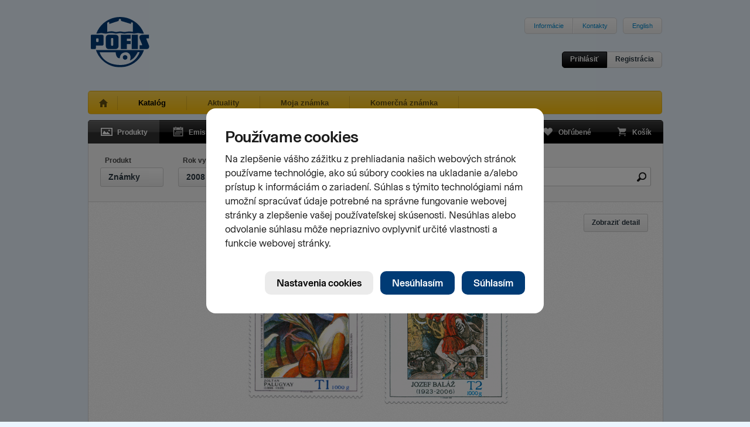

--- FILE ---
content_type: text/html; charset=utf-8
request_url: https://www.pofis.sk/katalog/produkty?filter%5Bface_value%5D=&filter%5Bpage%5D=1&filter%5Bsearch%5D=&filter%5Btab%5D=&filter%5Btag%5D=art&filter%5Btype%5D=stamp&filter%5Byear%5D=2008&view%5Bdetail%5D=&view%5Bpage%5D=1&view%5Bper_page%5D=30
body_size: 5230
content:

<!DOCTYPE html>
<html>
  <head>
    
      <!--[if lt IE 7]>
      <script type="text/javascript">
        document.location = '/oldie';
      </script>
      <meta http-equiv="refresh" content="0;url=/oldie" />
      <![endif]-->
    
    <title>POFIS - Katalóg - Produkty</title>
    <meta http-equiv="content-type" content="text/html; charset=utf-8" />
<meta name="author" content="Slovesnká pošta, a.s." />
<meta name="viewport" content="width=1024" />
<meta name="description" content="POFIS - Poštová filatelistická služba" />
<meta content='<acronym title="Internet Explorer">IE</acronym>=EmulateIE7' http-equiv="X-UA-Compatible" />
<meta name="keywords" content="pofis" />
    <link type="image/x-icon" rel="shortcut icon" href="/favicon.ico" />
    <link href="https://www.pofis.sk/assets/common.css?1684978200" media="screen" rel="stylesheet" type="text/css" />
    <!--[if lt IE 9]>
    <link href="https://www.pofis.sk/assets/ie.css?1557803090" media="screen" rel="stylesheet" type="text/css" />
    <![endif]-->
    <link href="https://www.pofis.sk/assets/catalog.css?1557803090" media="screen" rel="stylesheet" type="text/css" />
    
  </head>
  <body>
    <div class="site-wrapper">
      <div class="site-header">
  <a href="/" title="POFIS - Poštová filatelistická služba">
  <img alt="POFIS - Poštová filatelistická služba" src="https://www.pofis.sk/images/pofis-logo.svg?1522358340" />
  </a>
  <div class="site-nav-top">
    <ul>
      <li><a href="/informacie">Informácie</a></li>
      <!-- <li><a href="/mapa-stranky">Mapa stránky</a></li> -->
      <li><a href="/informacie/kontakty">Kontakty</a></li>
    </ul>
    <ul>
      <li>
        
        <a href="/en">English</a>
        
      </li>
    </ul>
  </div>
  <div class="login-area">
    <div class="login-actions">
            <a href="/profil/prihlasenie" class="btn s black" data-modal="open" title="Prihlásiť">Prihlásiť</a>      <a href="/profil/registracia" class="btn s" data-modal="open" title="Registrácia">Registrácia</a>
          </div>
  </div>
</div>

      <div class="site-nav-main sel">
  <ul>
    <li class="home ">
      <a href="/" title="Úvod"> </a>
    </li>
    <li class="sel">
      <a href="/katalog/produkty" title="Katalóg">Katalóg</a>
    </li>
    <li class="">
      <a href="/blog" title="Aktuality">Aktuality</a>
    </li>
        <li class="">
      <a href="/moja-znamka" title="Moja známka">Moja známka</a>
    </li>
    
    <li class="">
      <a href="/informacie/komercna-znamka" title="Komerčná známka">Komerčná známka</a>
    </li>
    
  </ul>
</div>

      
<div class="black-navigation">
  <ul class="navi-left">
    <li>
      <a href="/katalog/produkty" class="products sel" title="Produkty">
      <span></span>Produkty
      </a>
    </li>
    <li>
      <a href="/katalog/emisny-plan" class="emission " title="Emisný plán">
      <span></span>Emisný plán
      </a>
    </li>
    <li>
      <a href="/katalog/autori" class="authors " title="Autori">
      <span></span>Autori
      </a>
    </li>
  </ul>
  <ul class="navi-right">
    <li>
      <a href="/katalog/oblubene" class="favourites " title="Obľúbené">
      <span></span>Obľúbené
      <var></var>
      </a>
    </li>
    <li>
      <a href="/katalog/kosik" class="cart  " title="Košík">
      <span></span>Košík
      <var></var>
      </a>
    </li>
  </ul>
</div>

<div class="app-area no-top texture1">
  <div class="filter-area" data-src="/katalog/produkty">
  <div class="filter-tab" data-filter="type">
    <label>Produkt</label>
    <a href="/katalog/produkty?filter%5Bface_value%5D=&amp;filter%5Bsearch%5D=&amp;filter%5Btab%5D=type&amp;filter%5Btag%5D=art&amp;filter%5Btype%5D=stamp&amp;filter%5Byear%5D=2008&amp;view%5Bdetail%5D=&amp;view%5Bpage%5D=1&amp;view%5Bper_page%5D=30" class="btn" data-value="stamp" title="Známky">Známky</a>
  </div>

  <div class="filter-tab" data-filter="year">
    <label>Rok vydania</label>
    <a href="/katalog/produkty?filter%5Bface_value%5D=&amp;filter%5Bsearch%5D=&amp;filter%5Btab%5D=year&amp;filter%5Btag%5D=art&amp;filter%5Btype%5D=stamp&amp;filter%5Byear%5D=2008&amp;view%5Bdetail%5D=&amp;view%5Bpage%5D=1&amp;view%5Bper_page%5D=30" class="btn" data-value="2008" title="2008">2008</a>
  </div>

  <div class="filter-tab" data-filter="tag">
    <label>Kľúčové slová</label>
    <a href="/katalog/produkty?filter%5Bface_value%5D=&amp;filter%5Bsearch%5D=&amp;filter%5Btab%5D=tag&amp;filter%5Btag%5D=art&amp;filter%5Btype%5D=stamp&amp;filter%5Byear%5D=2008&amp;view%5Bdetail%5D=&amp;view%5Bpage%5D=1&amp;view%5Bper_page%5D=30" class="btn" data-value="art" title="Umenie">Umenie</a>
  </div>

  <div class="filter-tab face-value" data-filter="face_value">
    <label>Nominálna hodnota</label>
    <input name="face_value" type="text" value="" />
    <a class="reset" href="#"></a>
  </div>

  <div class="filter-tab search hide" data-filter="search">
    <input name="search" type="text" value="" />
    <a class="reset" href="#"></a>
  </div>

  <div class="filter-tab-items products hide">
    <ul>
        <li>
      <a href="/katalog/produkty?filter%5Bface_value%5D=&amp;filter%5Bsearch%5D=&amp;filter%5Btab%5D=&amp;filter%5Btag%5D=art&amp;filter%5Btype%5D=&amp;filter%5Byear%5D=2008&amp;view%5Bdetail%5D=&amp;view%5Bpage%5D=1&amp;view%5Bper_page%5D=30" class=" " data-value="">Všetky produkty</a>
    </li>
        <li>
      <a href="/katalog/produkty?filter%5Bface_value%5D=&amp;filter%5Bsearch%5D=&amp;filter%5Btab%5D=&amp;filter%5Btag%5D=art&amp;filter%5Btype%5D=stamp&amp;filter%5Byear%5D=2008&amp;view%5Bdetail%5D=&amp;view%5Bpage%5D=1&amp;view%5Bper_page%5D=30" class=" sel" data-value="stamp">Známky</a>
    </li>
        <li>
      <a href="#" class="disabled " data-value="sheet">Hárčeky</a>
    </li>
        <li>
      <a href="/katalog/produkty?filter%5Bface_value%5D=&amp;filter%5Bsearch%5D=&amp;filter%5Btab%5D=&amp;filter%5Btag%5D=art&amp;filter%5Btype%5D=fdc&amp;filter%5Byear%5D=2008&amp;view%5Bdetail%5D=&amp;view%5Bpage%5D=1&amp;view%5Bper_page%5D=30" class=" " data-value="fdc">FDC</a>
    </li>
        <li>
      <a href="/katalog/produkty?filter%5Bface_value%5D=&amp;filter%5Bsearch%5D=&amp;filter%5Btab%5D=&amp;filter%5Btag%5D=art&amp;filter%5Btype%5D=rubberstamped_stamp&amp;filter%5Byear%5D=2008&amp;view%5Bdetail%5D=&amp;view%5Bpage%5D=1&amp;view%5Bper_page%5D=30" class=" " data-value="rubberstamped_stamp">Pečiatkované známky</a>
    </li>
        <li>
      <a href="#" class="disabled " data-value="rubberstamped_sheet">Pečiatkované hárčeky</a>
    </li>
        <li>
      <a href="#" class="disabled " data-value="stamps_booklet">Známkové zošítky</a>
    </li>
        <li>
      <a href="#" class="disabled " data-value="collection_sheet">Nálepné listy</a>
    </li>
      </ul>
    <ul>
        <li>
      <a href="#" class="disabled " data-value="commemorative_sheet">Pamätné listy</a>
    </li>
        <li>
      <a href="#" class="disabled " data-value="carte_maxima">Cartes maximum</a>
    </li>
        <li>
      <a href="#" class="disabled " data-value="black_proof">Príležitostné tlače</a>
    </li>
        <li>
      <a href="#" class="disabled " data-value="join_stamps_issue">Spoločné vydania známok</a>
    </li>
        <li>
      <a href="#" class="disabled " data-value="cover_st_blank">Celinové obálky - čisté</a>
    </li>
        <li>
      <a href="#" class="disabled " data-value="cover_st_imprint">Celinové obálky - s prítlačou</a>
    </li>
        <li>
      <a href="#" class="disabled " data-value="cover_st_prepaid">Celinové obálky - personalizované</a>
    </li>
        <li>
      <a href="#" class="disabled " data-value="cover_overprint">Necelinové obálky - s prítlačou</a>
    </li>
      </ul>
    <ul>
        <li>
      <a href="#" class="disabled " data-value="pictorial_card">Celinové pohľadnice</a>
    </li>
        <li>
      <a href="#" class="disabled " data-value="postcard_blank">Poštové lístky - čisté</a>
    </li>
        <li>
      <a href="#" class="disabled " data-value="postcard_imprint">Poštové lístky - s prítlačou</a>
    </li>
        <li>
      <a href="#" class="disabled " data-value="postcart_picture">Obrazové poštové lístky</a>
    </li>
        <li>
      <a href="#" class="disabled " data-value="aerogram">Aerogramy</a>
    </li>
        <li>
      <a href="#" class="disabled " data-value="pigeongram">Pigeongramy</a>
    </li>
        <li>
      <a href="#" class="disabled " data-value="postmark">Pečiatky</a>
    </li>
        <li>
      <a href="#" class="disabled " data-value="office_cover">Služobné obálky</a>
    </li>
      </ul>
    <ul>
        <li>
      <a href="#" class="disabled " data-value="special_offer">Zvláštna ponuka</a>
    </li>
        <li>
      <a href="#" class="disabled " data-value="annual_set">Ročníky</a>
    </li>
        <li>
      <a href="#" class="disabled " data-value="personalized_stamp">Známky s personalizovaným kupónom</a>
    </li>
        <li>
      <a href="#" class="disabled " data-value="commercial_stamp">Komerčné známky</a>
    </li>
        <li>
      <a href="#" class="disabled " data-value="ancillary_goods">Doplnkový tovar</a>
    </li>
      </ul>
  </div>

  <div class="filter-tab-items yearrange hide">
  <a href="/katalog/produkty?filter%5Bface_value%5D=&amp;filter%5Bsearch%5D=&amp;filter%5Btab%5D=&amp;filter%5Btag%5D=art&amp;filter%5Btype%5D=stamp&amp;filter%5Byear%5D=1993-2026&amp;view%5Bdetail%5D=&amp;view%5Bpage%5D=1&amp;view%5Bper_page%5D=30" class="btn reset" data-value="1993-2026" title="Všetky roky">Všetky roky</a>
  <ul>
        <li>
      <a href="/katalog/produkty?filter%5Bface_value%5D=&amp;filter%5Bpage%5D=1&amp;filter%5Bsearch%5D=&amp;filter%5Btab%5D=&amp;filter%5Btag%5D=art&amp;filter%5Btype%5D=stamp&amp;filter%5Byear%5D=2026&amp;view%5Bdetail%5D=&amp;view%5Bpage%5D=1&amp;view%5Bper_page%5D=30" class="disabled " data-value="2026">2026</a>
    </li>
        <li>
      <a href="/katalog/produkty?filter%5Bface_value%5D=&amp;filter%5Bpage%5D=1&amp;filter%5Bsearch%5D=&amp;filter%5Btab%5D=&amp;filter%5Btag%5D=art&amp;filter%5Btype%5D=stamp&amp;filter%5Byear%5D=2025&amp;view%5Bdetail%5D=&amp;view%5Bpage%5D=1&amp;view%5Bper_page%5D=30" class="disabled " data-value="2025">2025</a>
    </li>
        <li>
      <a href="/katalog/produkty?filter%5Bface_value%5D=&amp;filter%5Bpage%5D=1&amp;filter%5Bsearch%5D=&amp;filter%5Btab%5D=&amp;filter%5Btag%5D=art&amp;filter%5Btype%5D=stamp&amp;filter%5Byear%5D=2024&amp;view%5Bdetail%5D=&amp;view%5Bpage%5D=1&amp;view%5Bper_page%5D=30" class=" " data-value="2024">2024</a>
    </li>
        <li>
      <a href="/katalog/produkty?filter%5Bface_value%5D=&amp;filter%5Bpage%5D=1&amp;filter%5Bsearch%5D=&amp;filter%5Btab%5D=&amp;filter%5Btag%5D=art&amp;filter%5Btype%5D=stamp&amp;filter%5Byear%5D=2023&amp;view%5Bdetail%5D=&amp;view%5Bpage%5D=1&amp;view%5Bper_page%5D=30" class=" " data-value="2023">2023</a>
    </li>
        <li>
      <a href="/katalog/produkty?filter%5Bface_value%5D=&amp;filter%5Bpage%5D=1&amp;filter%5Bsearch%5D=&amp;filter%5Btab%5D=&amp;filter%5Btag%5D=art&amp;filter%5Btype%5D=stamp&amp;filter%5Byear%5D=2022&amp;view%5Bdetail%5D=&amp;view%5Bpage%5D=1&amp;view%5Bper_page%5D=30" class=" " data-value="2022">2022</a>
    </li>
        <li>
      <a href="/katalog/produkty?filter%5Bface_value%5D=&amp;filter%5Bpage%5D=1&amp;filter%5Bsearch%5D=&amp;filter%5Btab%5D=&amp;filter%5Btag%5D=art&amp;filter%5Btype%5D=stamp&amp;filter%5Byear%5D=2021&amp;view%5Bdetail%5D=&amp;view%5Bpage%5D=1&amp;view%5Bper_page%5D=30" class="disabled " data-value="2021">2021</a>
    </li>
        <li>
      <a href="/katalog/produkty?filter%5Bface_value%5D=&amp;filter%5Bpage%5D=1&amp;filter%5Bsearch%5D=&amp;filter%5Btab%5D=&amp;filter%5Btag%5D=art&amp;filter%5Btype%5D=stamp&amp;filter%5Byear%5D=2020&amp;view%5Bdetail%5D=&amp;view%5Bpage%5D=1&amp;view%5Bper_page%5D=30" class=" " data-value="2020">2020</a>
    </li>
        <li>
      <a href="/katalog/produkty?filter%5Bface_value%5D=&amp;filter%5Bpage%5D=1&amp;filter%5Bsearch%5D=&amp;filter%5Btab%5D=&amp;filter%5Btag%5D=art&amp;filter%5Btype%5D=stamp&amp;filter%5Byear%5D=2019&amp;view%5Bdetail%5D=&amp;view%5Bpage%5D=1&amp;view%5Bper_page%5D=30" class=" " data-value="2019">2019</a>
    </li>
        <li>
      <a href="/katalog/produkty?filter%5Bface_value%5D=&amp;filter%5Bpage%5D=1&amp;filter%5Bsearch%5D=&amp;filter%5Btab%5D=&amp;filter%5Btag%5D=art&amp;filter%5Btype%5D=stamp&amp;filter%5Byear%5D=2018&amp;view%5Bdetail%5D=&amp;view%5Bpage%5D=1&amp;view%5Bper_page%5D=30" class=" " data-value="2018">2018</a>
    </li>
        <li>
      <a href="/katalog/produkty?filter%5Bface_value%5D=&amp;filter%5Bpage%5D=1&amp;filter%5Bsearch%5D=&amp;filter%5Btab%5D=&amp;filter%5Btag%5D=art&amp;filter%5Btype%5D=stamp&amp;filter%5Byear%5D=2017&amp;view%5Bdetail%5D=&amp;view%5Bpage%5D=1&amp;view%5Bper_page%5D=30" class=" " data-value="2017">2017</a>
    </li>
        <li>
      <a href="/katalog/produkty?filter%5Bface_value%5D=&amp;filter%5Bpage%5D=1&amp;filter%5Bsearch%5D=&amp;filter%5Btab%5D=&amp;filter%5Btag%5D=art&amp;filter%5Btype%5D=stamp&amp;filter%5Byear%5D=2016&amp;view%5Bdetail%5D=&amp;view%5Bpage%5D=1&amp;view%5Bper_page%5D=30" class=" " data-value="2016">2016</a>
    </li>
        <li>
      <a href="/katalog/produkty?filter%5Bface_value%5D=&amp;filter%5Bpage%5D=1&amp;filter%5Bsearch%5D=&amp;filter%5Btab%5D=&amp;filter%5Btag%5D=art&amp;filter%5Btype%5D=stamp&amp;filter%5Byear%5D=2015&amp;view%5Bdetail%5D=&amp;view%5Bpage%5D=1&amp;view%5Bper_page%5D=30" class=" " data-value="2015">2015</a>
    </li>
        <li>
      <a href="/katalog/produkty?filter%5Bface_value%5D=&amp;filter%5Bpage%5D=1&amp;filter%5Bsearch%5D=&amp;filter%5Btab%5D=&amp;filter%5Btag%5D=art&amp;filter%5Btype%5D=stamp&amp;filter%5Byear%5D=2014&amp;view%5Bdetail%5D=&amp;view%5Bpage%5D=1&amp;view%5Bper_page%5D=30" class=" " data-value="2014">2014</a>
    </li>
        <li>
      <a href="/katalog/produkty?filter%5Bface_value%5D=&amp;filter%5Bpage%5D=1&amp;filter%5Bsearch%5D=&amp;filter%5Btab%5D=&amp;filter%5Btag%5D=art&amp;filter%5Btype%5D=stamp&amp;filter%5Byear%5D=2013&amp;view%5Bdetail%5D=&amp;view%5Bpage%5D=1&amp;view%5Bper_page%5D=30" class=" " data-value="2013">2013</a>
    </li>
        <li>
      <a href="/katalog/produkty?filter%5Bface_value%5D=&amp;filter%5Bpage%5D=1&amp;filter%5Bsearch%5D=&amp;filter%5Btab%5D=&amp;filter%5Btag%5D=art&amp;filter%5Btype%5D=stamp&amp;filter%5Byear%5D=2012&amp;view%5Bdetail%5D=&amp;view%5Bpage%5D=1&amp;view%5Bper_page%5D=30" class=" " data-value="2012">2012</a>
    </li>
        <li>
      <a href="/katalog/produkty?filter%5Bface_value%5D=&amp;filter%5Bpage%5D=1&amp;filter%5Bsearch%5D=&amp;filter%5Btab%5D=&amp;filter%5Btag%5D=art&amp;filter%5Btype%5D=stamp&amp;filter%5Byear%5D=2011&amp;view%5Bdetail%5D=&amp;view%5Bpage%5D=1&amp;view%5Bper_page%5D=30" class=" " data-value="2011">2011</a>
    </li>
        <li>
      <a href="/katalog/produkty?filter%5Bface_value%5D=&amp;filter%5Bpage%5D=1&amp;filter%5Bsearch%5D=&amp;filter%5Btab%5D=&amp;filter%5Btag%5D=art&amp;filter%5Btype%5D=stamp&amp;filter%5Byear%5D=2010&amp;view%5Bdetail%5D=&amp;view%5Bpage%5D=1&amp;view%5Bper_page%5D=30" class=" " data-value="2010">2010</a>
    </li>
        <li>
      <a href="/katalog/produkty?filter%5Bface_value%5D=&amp;filter%5Bpage%5D=1&amp;filter%5Bsearch%5D=&amp;filter%5Btab%5D=&amp;filter%5Btag%5D=art&amp;filter%5Btype%5D=stamp&amp;filter%5Byear%5D=2009&amp;view%5Bdetail%5D=&amp;view%5Bpage%5D=1&amp;view%5Bper_page%5D=30" class=" " data-value="2009">2009</a>
    </li>
        <li>
      <a href="/katalog/produkty?filter%5Bface_value%5D=&amp;filter%5Bpage%5D=1&amp;filter%5Bsearch%5D=&amp;filter%5Btab%5D=&amp;filter%5Btag%5D=art&amp;filter%5Btype%5D=stamp&amp;filter%5Byear%5D=2008&amp;view%5Bdetail%5D=&amp;view%5Bpage%5D=1&amp;view%5Bper_page%5D=30" class=" sel" data-value="2008">2008</a>
    </li>
        <li>
      <a href="/katalog/produkty?filter%5Bface_value%5D=&amp;filter%5Bpage%5D=1&amp;filter%5Bsearch%5D=&amp;filter%5Btab%5D=&amp;filter%5Btag%5D=art&amp;filter%5Btype%5D=stamp&amp;filter%5Byear%5D=2007&amp;view%5Bdetail%5D=&amp;view%5Bpage%5D=1&amp;view%5Bper_page%5D=30" class=" " data-value="2007">2007</a>
    </li>
        <li>
      <a href="/katalog/produkty?filter%5Bface_value%5D=&amp;filter%5Bpage%5D=1&amp;filter%5Bsearch%5D=&amp;filter%5Btab%5D=&amp;filter%5Btag%5D=art&amp;filter%5Btype%5D=stamp&amp;filter%5Byear%5D=2006&amp;view%5Bdetail%5D=&amp;view%5Bpage%5D=1&amp;view%5Bper_page%5D=30" class=" " data-value="2006">2006</a>
    </li>
        <li>
      <a href="/katalog/produkty?filter%5Bface_value%5D=&amp;filter%5Bpage%5D=1&amp;filter%5Bsearch%5D=&amp;filter%5Btab%5D=&amp;filter%5Btag%5D=art&amp;filter%5Btype%5D=stamp&amp;filter%5Byear%5D=2005&amp;view%5Bdetail%5D=&amp;view%5Bpage%5D=1&amp;view%5Bper_page%5D=30" class=" " data-value="2005">2005</a>
    </li>
        <li>
      <a href="/katalog/produkty?filter%5Bface_value%5D=&amp;filter%5Bpage%5D=1&amp;filter%5Bsearch%5D=&amp;filter%5Btab%5D=&amp;filter%5Btag%5D=art&amp;filter%5Btype%5D=stamp&amp;filter%5Byear%5D=2004&amp;view%5Bdetail%5D=&amp;view%5Bpage%5D=1&amp;view%5Bper_page%5D=30" class=" " data-value="2004">2004</a>
    </li>
        <li>
      <a href="/katalog/produkty?filter%5Bface_value%5D=&amp;filter%5Bpage%5D=1&amp;filter%5Bsearch%5D=&amp;filter%5Btab%5D=&amp;filter%5Btag%5D=art&amp;filter%5Btype%5D=stamp&amp;filter%5Byear%5D=2003&amp;view%5Bdetail%5D=&amp;view%5Bpage%5D=1&amp;view%5Bper_page%5D=30" class=" " data-value="2003">2003</a>
    </li>
        <li>
      <a href="/katalog/produkty?filter%5Bface_value%5D=&amp;filter%5Bpage%5D=1&amp;filter%5Bsearch%5D=&amp;filter%5Btab%5D=&amp;filter%5Btag%5D=art&amp;filter%5Btype%5D=stamp&amp;filter%5Byear%5D=2002&amp;view%5Bdetail%5D=&amp;view%5Bpage%5D=1&amp;view%5Bper_page%5D=30" class=" " data-value="2002">2002</a>
    </li>
        <li>
      <a href="/katalog/produkty?filter%5Bface_value%5D=&amp;filter%5Bpage%5D=1&amp;filter%5Bsearch%5D=&amp;filter%5Btab%5D=&amp;filter%5Btag%5D=art&amp;filter%5Btype%5D=stamp&amp;filter%5Byear%5D=2001&amp;view%5Bdetail%5D=&amp;view%5Bpage%5D=1&amp;view%5Bper_page%5D=30" class=" " data-value="2001">2001</a>
    </li>
        <li>
      <a href="/katalog/produkty?filter%5Bface_value%5D=&amp;filter%5Bpage%5D=1&amp;filter%5Bsearch%5D=&amp;filter%5Btab%5D=&amp;filter%5Btag%5D=art&amp;filter%5Btype%5D=stamp&amp;filter%5Byear%5D=2000&amp;view%5Bdetail%5D=&amp;view%5Bpage%5D=1&amp;view%5Bper_page%5D=30" class=" " data-value="2000">2000</a>
    </li>
        <li>
      <a href="/katalog/produkty?filter%5Bface_value%5D=&amp;filter%5Bpage%5D=1&amp;filter%5Bsearch%5D=&amp;filter%5Btab%5D=&amp;filter%5Btag%5D=art&amp;filter%5Btype%5D=stamp&amp;filter%5Byear%5D=1999&amp;view%5Bdetail%5D=&amp;view%5Bpage%5D=1&amp;view%5Bper_page%5D=30" class=" " data-value="1999">1999</a>
    </li>
        <li>
      <a href="/katalog/produkty?filter%5Bface_value%5D=&amp;filter%5Bpage%5D=1&amp;filter%5Bsearch%5D=&amp;filter%5Btab%5D=&amp;filter%5Btag%5D=art&amp;filter%5Btype%5D=stamp&amp;filter%5Byear%5D=1998&amp;view%5Bdetail%5D=&amp;view%5Bpage%5D=1&amp;view%5Bper_page%5D=30" class=" " data-value="1998">1998</a>
    </li>
        <li>
      <a href="/katalog/produkty?filter%5Bface_value%5D=&amp;filter%5Bpage%5D=1&amp;filter%5Bsearch%5D=&amp;filter%5Btab%5D=&amp;filter%5Btag%5D=art&amp;filter%5Btype%5D=stamp&amp;filter%5Byear%5D=1997&amp;view%5Bdetail%5D=&amp;view%5Bpage%5D=1&amp;view%5Bper_page%5D=30" class=" " data-value="1997">1997</a>
    </li>
        <li>
      <a href="/katalog/produkty?filter%5Bface_value%5D=&amp;filter%5Bpage%5D=1&amp;filter%5Bsearch%5D=&amp;filter%5Btab%5D=&amp;filter%5Btag%5D=art&amp;filter%5Btype%5D=stamp&amp;filter%5Byear%5D=1996&amp;view%5Bdetail%5D=&amp;view%5Bpage%5D=1&amp;view%5Bper_page%5D=30" class=" " data-value="1996">1996</a>
    </li>
        <li>
      <a href="/katalog/produkty?filter%5Bface_value%5D=&amp;filter%5Bpage%5D=1&amp;filter%5Bsearch%5D=&amp;filter%5Btab%5D=&amp;filter%5Btag%5D=art&amp;filter%5Btype%5D=stamp&amp;filter%5Byear%5D=1995&amp;view%5Bdetail%5D=&amp;view%5Bpage%5D=1&amp;view%5Bper_page%5D=30" class=" " data-value="1995">1995</a>
    </li>
        <li>
      <a href="/katalog/produkty?filter%5Bface_value%5D=&amp;filter%5Bpage%5D=1&amp;filter%5Bsearch%5D=&amp;filter%5Btab%5D=&amp;filter%5Btag%5D=art&amp;filter%5Btype%5D=stamp&amp;filter%5Byear%5D=1994&amp;view%5Bdetail%5D=&amp;view%5Bpage%5D=1&amp;view%5Bper_page%5D=30" class=" " data-value="1994">1994</a>
    </li>
        <li>
      <a href="/katalog/produkty?filter%5Bface_value%5D=&amp;filter%5Bpage%5D=1&amp;filter%5Bsearch%5D=&amp;filter%5Btab%5D=&amp;filter%5Btag%5D=art&amp;filter%5Btype%5D=stamp&amp;filter%5Byear%5D=1993&amp;view%5Bdetail%5D=&amp;view%5Bpage%5D=1&amp;view%5Bper_page%5D=30" class=" " data-value="1993">1993</a>
    </li>
      </ul>
</div>

  <div class="filter-tab-items tags hide">
    <ul>
        <li>
      <a href="/katalog/produkty?filter%5Bface_value%5D=&amp;filter%5Bsearch%5D=&amp;filter%5Btab%5D=&amp;filter%5Btag%5D=&amp;filter%5Btype%5D=stamp&amp;filter%5Byear%5D=2008&amp;view%5Bdetail%5D=&amp;view%5Bpage%5D=1&amp;view%5Bper_page%5D=30" class=" " data-value="">Všetky kľúčové slová</a>
    </li>
        <li>
      <a href="#" class="disabled " data-value="archeology">Archeológia</a>
    </li>
        <li>
      <a href="#" class="disabled " data-value="architectury">Architektúra</a>
    </li>
        <li>
      <a href="#" class="disabled " data-value="bib">BIB</a>
    </li>
        <li>
      <a href="/katalog/produkty?filter%5Bface_value%5D=&amp;filter%5Bsearch%5D=&amp;filter%5Btab%5D=&amp;filter%5Btag%5D=greetings&amp;filter%5Btype%5D=stamp&amp;filter%5Byear%5D=2008&amp;view%5Bdetail%5D=&amp;view%5Bpage%5D=1&amp;view%5Bper_page%5D=30" class=" " data-value="greetings">Blahoprajná známka</a>
    </li>
        <li>
      <a href="/katalog/produkty?filter%5Bface_value%5D=&amp;filter%5Bsearch%5D=&amp;filter%5Btab%5D=&amp;filter%5Btag%5D=day-of-the-postage-stamp&amp;filter%5Btype%5D=stamp&amp;filter%5Byear%5D=2008&amp;view%5Bdetail%5D=&amp;view%5Bpage%5D=1&amp;view%5Bper_page%5D=30" class=" " data-value="day-of-the-postage-stamp">Deň poštovej známky</a>
    </li>
        <li>
      <a href="/katalog/produkty?filter%5Bface_value%5D=&amp;filter%5Bsearch%5D=&amp;filter%5Btab%5D=&amp;filter%5Btag%5D=child-postage-stamps&amp;filter%5Btype%5D=stamp&amp;filter%5Byear%5D=2008&amp;view%5Bdetail%5D=&amp;view%5Bpage%5D=1&amp;view%5Bper_page%5D=30" class=" " data-value="child-postage-stamps">Detská známka</a>
    </li>
        <li>
      <a href="/katalog/produkty?filter%5Bface_value%5D=&amp;filter%5Bsearch%5D=&amp;filter%5Btab%5D=&amp;filter%5Btag%5D=europa&amp;filter%5Btype%5D=stamp&amp;filter%5Byear%5D=2008&amp;view%5Bdetail%5D=&amp;view%5Bpage%5D=1&amp;view%5Bper_page%5D=30" class=" " data-value="europa">EUROPA</a>
    </li>
      </ul>
    <ul>
        <li>
      <a href="#" class="disabled " data-value="fauna">Fauna</a>
    </li>
        <li>
      <a href="/katalog/produkty?filter%5Bface_value%5D=&amp;filter%5Bsearch%5D=&amp;filter%5Btab%5D=&amp;filter%5Btag%5D=flora&amp;filter%5Btype%5D=stamp&amp;filter%5Byear%5D=2008&amp;view%5Bdetail%5D=&amp;view%5Bpage%5D=1&amp;view%5Bper_page%5D=30" class=" " data-value="flora">Flóra</a>
    </li>
        <li>
      <a href="#" class="disabled " data-value="castles">Hrady a zámky</a>
    </li>
        <li>
      <a href="/katalog/produkty?filter%5Bface_value%5D=&amp;filter%5Bsearch%5D=&amp;filter%5Btab%5D=&amp;filter%5Btag%5D=music&amp;filter%5Btype%5D=stamp&amp;filter%5Byear%5D=2008&amp;view%5Bdetail%5D=&amp;view%5Bpage%5D=1&amp;view%5Bper_page%5D=30" class=" " data-value="music">Hudba</a>
    </li>
        <li>
      <a href="/katalog/produkty?filter%5Bface_value%5D=&amp;filter%5Bsearch%5D=&amp;filter%5Btab%5D=&amp;filter%5Btag%5D=institutions&amp;filter%5Btype%5D=stamp&amp;filter%5Byear%5D=2008&amp;view%5Bdetail%5D=&amp;view%5Bpage%5D=1&amp;view%5Bper_page%5D=30" class=" " data-value="institutions">Inštitúcie</a>
    </li>
        <li>
      <a href="/katalog/produkty?filter%5Bface_value%5D=&amp;filter%5Bsearch%5D=&amp;filter%5Btab%5D=&amp;filter%5Btag%5D=sights-of-our-homeland&amp;filter%5Btype%5D=stamp&amp;filter%5Byear%5D=2008&amp;view%5Bdetail%5D=&amp;view%5Bpage%5D=1&amp;view%5Bper_page%5D=30" class=" " data-value="sights-of-our-homeland">Krásy našej vlasti</a>
    </li>
        <li>
      <a href="#" class="disabled " data-value="beauty-of-the-nature">Krásy prírody</a>
    </li>
        <li>
      <a href="/katalog/produkty?filter%5Bface_value%5D=&amp;filter%5Bsearch%5D=&amp;filter%5Btab%5D=&amp;filter%5Btag%5D=cultural-and-historical-monuments&amp;filter%5Btype%5D=stamp&amp;filter%5Byear%5D=2008&amp;view%5Bdetail%5D=&amp;view%5Bpage%5D=1&amp;view%5Bper_page%5D=30" class=" " data-value="cultural-and-historical-monuments">Kultúrne a historické pamiatky</a>
    </li>
      </ul>
    <ul>
        <li>
      <a href="#" class="disabled " data-value="cultural-heritage-of-slovakia">Kultúrne dedičstvo Slovenska </a>
    </li>
        <li>
      <a href="/katalog/produkty?filter%5Bface_value%5D=&amp;filter%5Bsearch%5D=&amp;filter%5Btab%5D=&amp;filter%5Btag%5D=folk-habits&amp;filter%5Btype%5D=stamp&amp;filter%5Byear%5D=2008&amp;view%5Bdetail%5D=&amp;view%5Bpage%5D=1&amp;view%5Bper_page%5D=30" class=" " data-value="folk-habits">Ľudové zvyky</a>
    </li>
        <li>
      <a href="/katalog/produkty?filter%5Bface_value%5D=&amp;filter%5Bsearch%5D=&amp;filter%5Btab%5D=&amp;filter%5Btag%5D=towns&amp;filter%5Btype%5D=stamp&amp;filter%5Byear%5D=2008&amp;view%5Bdetail%5D=&amp;view%5Bpage%5D=1&amp;view%5Bper_page%5D=30" class=" " data-value="towns">Mestá</a>
    </li>
        <li>
      <a href="#" class="disabled " data-value="religion">Náboženstvo</a>
    </li>
        <li>
      <a href="/katalog/produkty?filter%5Bface_value%5D=&amp;filter%5Bsearch%5D=&amp;filter%5Btab%5D=&amp;filter%5Btag%5D=national-symbols&amp;filter%5Btype%5D=stamp&amp;filter%5Byear%5D=2008&amp;view%5Bdetail%5D=&amp;view%5Bpage%5D=1&amp;view%5Bper_page%5D=30" class=" " data-value="national-symbols">Národné symboly</a>
    </li>
        <li>
      <a href="/katalog/produkty?filter%5Bface_value%5D=&amp;filter%5Bsearch%5D=&amp;filter%5Btab%5D=&amp;filter%5Btag%5D=nature-protection&amp;filter%5Btype%5D=stamp&amp;filter%5Byear%5D=2008&amp;view%5Bdetail%5D=&amp;view%5Bpage%5D=1&amp;view%5Bper_page%5D=30" class=" " data-value="nature-protection">Ochrana prírody</a>
    </li>
        <li>
      <a href="/katalog/produkty?filter%5Bface_value%5D=&amp;filter%5Bsearch%5D=&amp;filter%5Btab%5D=&amp;filter%5Btag%5D=olympic-games&amp;filter%5Btype%5D=stamp&amp;filter%5Byear%5D=2008&amp;view%5Bdetail%5D=&amp;view%5Bpage%5D=1&amp;view%5Bper_page%5D=30" class=" " data-value="olympic-games">Olympijské hry</a>
    </li>
        <li>
      <a href="/katalog/produkty?filter%5Bface_value%5D=&amp;filter%5Bsearch%5D=&amp;filter%5Btab%5D=&amp;filter%5Btag%5D=personalities&amp;filter%5Btype%5D=stamp&amp;filter%5Byear%5D=2008&amp;view%5Bdetail%5D=&amp;view%5Bpage%5D=1&amp;view%5Bper_page%5D=30" class=" " data-value="personalities">Osobnosti</a>
    </li>
      </ul>
    <ul>
        <li>
      <a href="#" class="disabled " data-value="post-and-philately">Pošta a filatelia</a>
    </li>
        <li>
      <a href="/katalog/produkty?filter%5Bface_value%5D=&amp;filter%5Bsearch%5D=&amp;filter%5Btab%5D=&amp;filter%5Btag%5D=joint-issue&amp;filter%5Btype%5D=stamp&amp;filter%5Byear%5D=2008&amp;view%5Bdetail%5D=&amp;view%5Bpage%5D=1&amp;view%5Bper_page%5D=30" class=" " data-value="joint-issue">Spoločné vydanie</a>
    </li>
        <li>
      <a href="/katalog/produkty?filter%5Bface_value%5D=&amp;filter%5Bsearch%5D=&amp;filter%5Btab%5D=&amp;filter%5Btag%5D=sport&amp;filter%5Btype%5D=stamp&amp;filter%5Byear%5D=2008&amp;view%5Bdetail%5D=&amp;view%5Bpage%5D=1&amp;view%5Bper_page%5D=30" class=" " data-value="sport">Šport</a>
    </li>
        <li>
      <a href="/katalog/produkty?filter%5Bface_value%5D=&amp;filter%5Bsearch%5D=&amp;filter%5Btab%5D=&amp;filter%5Btag%5D=technical-monuments&amp;filter%5Btype%5D=stamp&amp;filter%5Byear%5D=2008&amp;view%5Bdetail%5D=&amp;view%5Bpage%5D=1&amp;view%5Bper_page%5D=30" class=" " data-value="technical-monuments">Technické pamiatky</a>
    </li>
        <li>
      <a href="/katalog/produkty?filter%5Bface_value%5D=&amp;filter%5Bsearch%5D=&amp;filter%5Btab%5D=&amp;filter%5Btag%5D=art&amp;filter%5Btype%5D=stamp&amp;filter%5Byear%5D=2008&amp;view%5Bdetail%5D=&amp;view%5Bpage%5D=1&amp;view%5Bper_page%5D=30" class=" sel" data-value="art">Umenie</a>
    </li>
        <li>
      <a href="/katalog/produkty?filter%5Bface_value%5D=&amp;filter%5Bsearch%5D=&amp;filter%5Btab%5D=&amp;filter%5Btag%5D=art-on-the-stamps&amp;filter%5Btype%5D=stamp&amp;filter%5Byear%5D=2008&amp;view%5Bdetail%5D=&amp;view%5Bpage%5D=1&amp;view%5Bper_page%5D=30" class=" " data-value="art-on-the-stamps">Umenie na známkach</a>
    </li>
        <li>
      <a href="#" class="disabled " data-value="slovak-applied-arts">Úžitkové umenie na Slovensku</a>
    </li>
        <li>
      <a href="/katalog/produkty?filter%5Bface_value%5D=&amp;filter%5Bsearch%5D=&amp;filter%5Btab%5D=&amp;filter%5Btag%5D=easter&amp;filter%5Btype%5D=stamp&amp;filter%5Byear%5D=2008&amp;view%5Bdetail%5D=&amp;view%5Bpage%5D=1&amp;view%5Bper_page%5D=30" class=" " data-value="easter">Veľká noc</a>
    </li>
      </ul>
    <ul>
        <li>
      <a href="/katalog/produkty?filter%5Bface_value%5D=&amp;filter%5Bsearch%5D=&amp;filter%5Btab%5D=&amp;filter%5Btag%5D=christmas&amp;filter%5Btype%5D=stamp&amp;filter%5Byear%5D=2008&amp;view%5Bdetail%5D=&amp;view%5Bpage%5D=1&amp;view%5Bper_page%5D=30" class=" " data-value="christmas">Vianoce</a>
    </li>
        <li>
      <a href="/katalog/produkty?filter%5Bface_value%5D=&amp;filter%5Bsearch%5D=&amp;filter%5Btab%5D=&amp;filter%5Btag%5D=anniversaries&amp;filter%5Btype%5D=stamp&amp;filter%5Byear%5D=2008&amp;view%5Bdetail%5D=&amp;view%5Bpage%5D=1&amp;view%5Bper_page%5D=30" class=" " data-value="anniversaries">Výročia</a>
    </li>
        <li>
      <a href="#" class="disabled " data-value="exhibitions">Výstavy</a>
    </li>
        <li>
      <a href="/katalog/produkty?filter%5Bface_value%5D=&amp;filter%5Bsearch%5D=&amp;filter%5Btab%5D=&amp;filter%5Btag%5D=important-personalities&amp;filter%5Btype%5D=stamp&amp;filter%5Byear%5D=2008&amp;view%5Bdetail%5D=&amp;view%5Bpage%5D=1&amp;view%5Bper_page%5D=30" class=" " data-value="important-personalities">Významné osobnosti</a>
    </li>
        <li>
      <a href="#" class="disabled " data-value="epoch-making-events">Významné udalosti</a>
    </li>
        <li>
      <a href="#" class="disabled " data-value="health">Zdravie</a>
    </li>
        <li>
      <a href="/katalog/produkty?filter%5Bface_value%5D=&amp;filter%5Bsearch%5D=&amp;filter%5Btab%5D=&amp;filter%5Btag%5D=stamp-with-personalized-coupon&amp;filter%5Btype%5D=stamp&amp;filter%5Byear%5D=2008&amp;view%5Bdetail%5D=&amp;view%5Bpage%5D=1&amp;view%5Bper_page%5D=30" class=" " data-value="stamp-with-personalized-coupon">Známka s personalizovaným kupónom</a>
    </li>
      </ul>
  </div>

</div>

  <div class="catalog-items" data-src="/katalog/produkty?filter%5Bface_value%5D=&amp;filter%5Bsearch%5D=&amp;filter%5Btab%5D=&amp;filter%5Btag%5D=art&amp;filter%5Btype%5D=stamp&amp;filter%5Byear%5D=2008&amp;view%5Bdetail%5D=&amp;view%5Bpage%5D=1&amp;view%5Bper_page%5D=30">
    <div class="view-controls">
        <div class="actions">
      <ul class="basic">
        <li>
          <a href="/katalog/produkty?filter%5Bface_value%5D=&amp;filter%5Bsearch%5D=&amp;filter%5Btab%5D=&amp;filter%5Btag%5D=art&amp;filter%5Btype%5D=stamp&amp;filter%5Byear%5D=2008&amp;view%5Bdetail%5D=1&amp;view%5Bpage%5D=1&amp;view%5Bper_page%5D=30" class="btn s detail " title="Zobraziť detail">Zobraziť detail</a>
        </li>
      </ul>
          </div>
  </div>
  <div class="catalog-items-area">
  
  <div class="catalog-item ">
  <div class="thm-main">
  <a href="/katalog/produkty/znamka-2008-umenie-zoltan-palugyay-dievca-v-bielom-s-tovarenskymi-kominmi-a-kvetmi" class="img-link" title="Umenie – Zoltán Palugyay, Dievča v bielom s továrenskými komínmi a kvetmi">
  <img alt="Umenie – Zoltán Palugyay, Dievča v bielom s továrenskými komínmi a kvetmi" height="264" src="https://www.pofis.sk/images/products/4bea3ed88280dd4f9800348b_small.png?1435681335" width="219" />
  </a>
</div>

  
</div>

  
  <div class="catalog-item ">
  <div class="thm-main">
  <a href="/katalog/produkty/znamka-2008-umenie-jozef-balaz-ilustracia-z-knihy-sedemfarebny-kvietok-1975" class="img-link" title="Umenie – Jozef Baláž: ilustrácia z knihy Sedemfarebný kvietok, 1975">
  <img alt="Umenie – Jozef Baláž: ilustrácia z knihy Sedemfarebný kvietok, 1975" height="264" src="https://www.pofis.sk/images/products/4bea3ed48280dd4f98003480_small.png?1435681059" width="213" />
  </a>
</div>

  
</div>

  
</div>

    </div>


</div>

      <div class="footer">
  <div class="info">
    <a href="/informacie/kontakty" class="logo"></a>    <a href="/informacie/kontakty">      <div class="number">0850 122 413</div>
      <div class="label">Infolinka</div>
    </a>  </div>
  <div class="right-logos">
    <a href="http://www.postovemuzeum.sk/" class="museumlogo" title="Poštové múzeum">
    <img alt="Poštové múzeum" src="https://www.pofis.sk/images/footer/museum-logo-v2.jpg?1752543485" />
    </a>
    <a href="http://www.slovenskafilatelia.sk/" class="zsflogo" title="Zväz slovenkých filatelistov">
    <img alt="Zväz slovenkých filatelistov" src="https://www.pofis.sk/images/footer/zsf-logo.png?1435681440" />
    </a>
    <a href="http://www.postoveznamky.sk/" class="pzlogo" title="www.postoveznamky.sk">
    <img alt="www.postoveznamky.sk" src="https://www.pofis.sk/images/footer/postove-znamky.png?1435681440" />
    </a>
    <a href="http://www.wnsstamps.post/en" class="upulogo" title="UPU">
    <img alt="UPU" src="https://www.pofis.sk/images/footer/upu-logo.png?1435681440" />
    </a>

    <a href="http://www.posta.sk/" class="splogo" title="Slovenská pošta">
    <img alt="Slovenská pošta" src="https://www.pofis.sk/images/footer/sp-logo.png?1435681440" />
    </a>
  </div>
</div>

<div class="footer-links">
  <a href="http://www.facebook.com/pages/Poštová-filatelistická-služba-POFIS/170903309648765">Facebook</a>
  •
  <a href="https://www.pofis.sk/informacie/cookies">Cookies</a>
</div>

<p class="copyright">© 2026 POFIS - Poštová filatelistická služba. Všetky práva vyhradené</p>

    </div>
    <script src="https://www.pofis.sk/assets/common.js?1659144973" type="text/javascript"></script>
    <script src="https://www.pofis.sk/assets/catalog.js?1576276888" type="text/javascript"></script>
    <!--[if (gte IE 5.5)&(lte IE 8)]>
    <script src="https://www.pofis.sk/assets/ie.js?1557803090" type="text/javascript"></script>
    <![endif]-->
    <script src="https://static.posta.sk/cookies-consents/v1/cookies-consents.js"></script><script type="text/javascript">
//<![CDATA[
      slposta.cookiesConsents.init({
        domain: "pofis.sk",
        moreInfoUrl: {"sk":"https://www.pofis.sk/informacie/cookies","en":"https://www.pofis.sk/en/information/cookies"},
        skipDialog: false,
        lang: 'sk',
        onConsent: function(params){
          if(params.consents.analytics)
            slposta.cookiesConsents.initGA("UA-19137579-1");
        }
      });

//]]>
</script>
  </body>
</html>


--- FILE ---
content_type: text/css
request_url: https://www.pofis.sk/assets/catalog.css?1557803090
body_size: 1439
content:
/*
 * FancyBox - jQuery Plugin
 * Simple and fancy lightbox alternative
 *
 * Examples and documentation at: http://fancybox.net
 *
 * Copyright (c) 2008 - 2010 Janis Skarnelis
 *
 * Version: 1.3.1 (05/03/2010)
 * Requires: jQuery v1.3+
 *
 * Dual licensed under the MIT and GPL licenses:
 *   http://www.opensource.org/licenses/mit-license.php
 *   http://www.gnu.org/licenses/gpl.html
 */

#fancybox-loading {
        position: fixed;
        top: 50%;
        left: 50%;
        height: 40px;
        width: 40px;
        margin-top: -20px;
        margin-left: -20px;
        cursor: pointer;
        overflow: hidden;
        z-index: 1104;
        display: none;
}

* html #fancybox-loading {      /* IE6 */
        position: absolute;
        margin-top: 0;
}

#fancybox-loading div {
        position: absolute;
        top: 0;
        left: 0;
        width: 40px;
        height: 480px;
        background-image: url(/images/fancybox/fancybox.png?1435680960);
}

#fancybox-overlay {
        position: fixed;
        top: 0;
        left: 0;
        bottom: 0;
        right: 0;
        background: #000;
        z-index: 1100;
        display: none;
}

* html #fancybox-overlay {      /* IE6 */
        position: absolute;
        width: 100%;
}

#fancybox-tmp {
        padding: 0;
        margin: 0;
        border: 0;
        overflow: auto;
        display: none;
}

#fancybox-wrap {
        position: absolute;
        top: 0;
        left: 0;
        margin: 0;
        padding: 20px;
        z-index: 1101;
        display: none;
}

#fancybox-outer {
        position: relative;
        width: 100%;
        height: 100%;
        background: transparent;
}

#fancybox-inner {
        position: absolute;
        top: 0;
        left: 0;
        width: 1px;
        height: 1px;
        padding: 0;
        margin: 0;
        outline: none;
        overflow: hidden;
}

#fancybox-hide-sel-frame {
        position: absolute;
        top: 0;
        left: 0;
        width: 100%;
        height: 100%;
        background: transparent;
}

#fancybox-close {
        position: absolute;
        top: -15px;
        right: -15px;
        width: 30px;
        height: 30px;
        background-image: url(/images/fancybox/fancybox.png?1435680960);
        background-position: -40px 0px;
        cursor: pointer;
        z-index: 1103;
        display: none;
}

#fancybox_error {
        color: #444;
        font: normal 12px/20px Arial;
        padding: 7px;
        margin: 0;
}

#fancybox-content {
        height: auto;
        width: auto;
        padding: 0;
        margin: 0;
}

#fancybox-img {
        width: 100%;
        height: 100%;
        padding: 0;
        margin: 0;
        border: none;
        outline: none;
        line-height: 0;
        vertical-align: top;
        -ms-interpolation-mode: bicubic;
}

#fancybox-frame {
        position: relative;
        width: 100%;
        height: 100%;
        border: none;
        display: block;
}

#fancybox-title {
        position: absolute;
        bottom: 0;
        left: 0;
        font-family: Arial;
        font-size: 12px;
        z-index: 1102;
}

.fancybox-title-inside {
        padding: 10px 0;
        text-align: center;
        color: #333;
}

.fancybox-title-outside {
        padding-top: 5px;
        color: #FFF;
        text-align: center;
        font-weight: bold;
}

.fancybox-title-over {
        color: #FFF;
        text-align: left;
}

#fancybox-title-over {
        padding: 10px;
        background-image: url(/images/fancybox/fancy_title_over.png?1435680960);
        display: block;
}

#fancybox-title-wrap {
        display: inline-block;
}

#fancybox-title-wrap span {
        height: 32px;
        float: left;
}

#fancybox-title-left {
        padding-left: 15px;
        background-image: url(/images/fancybox/fancybox.png?1435680960);
        background-position: -40px -90px;
        background-repeat: no-repeat;
}

#fancybox-title-main {
        font-weight: bold;
        line-height: 29px;
        background-image: url(/images/fancybox/fancybox-x.png?1435680960);
        background-position: 0px -40px;
        color: #FFF;
}

#fancybox-title-right {
        padding-left: 15px;
        background-image: url(/images/fancybox/fancybox.png?1435680960);
        background-position: -55px -90px;
        background-repeat: no-repeat;
}

#fancybox-left, #fancybox-right {
        position: absolute;
        bottom: 0px;
        height: 100%;
        width: 35%;
        cursor: pointer;
        outline: none;
        background-image: url(/images/fancybox/blank.gif?1435680960);
        z-index: 1102;
        display: none;
}

#fancybox-left {
        left: 0px;
}

#fancybox-right {
        right: 0px;
}

#fancybox-left-ico, #fancybox-right-ico {
        position: absolute;
        top: 50%;
        left: -9999px;
        width: 30px;
        height: 30px;
        margin-top: -15px;
        cursor: pointer;
        z-index: 1102;
        display: block;
}

#fancybox-left-ico {
        background-image: url(/images/fancybox/fancybox.png?1435680960);
        background-position: -40px -30px;
}

#fancybox-right-ico {
        background-image: url(/images/fancybox/fancybox.png?1435680960);
        background-position: -40px -60px;
}

#fancybox-left:hover, #fancybox-right:hover {
        visibility: visible;    /* IE6 */
}

#fancybox-left:hover span {
        left: 20px;
}

#fancybox-right:hover span {
        left: auto;
        right: 20px;
}

.fancy-bg {
        position: absolute;
        padding: 0;
        margin: 0;
        border: 0;
        width: 20px;
        height: 20px;
        z-index: 1001;
}

/* IE */

#fancybox-loading.fancybox-ie div       { background: transparent; filter: progid:DXImageTransform.Microsoft.AlphaImageLoader(src='/images/fancybox/fancy_loading.png', sizingMethod='scale'); }
.fancybox-ie #fancybox-close            { background: transparent; filter: progid:DXImageTransform.Microsoft.AlphaImageLoader(src='/images/fancybox/fancy_close.png', sizingMethod='scale'); }

.fancybox-ie #fancybox-title-over       { background: transparent; filter: progid:DXImageTransform.Microsoft.AlphaImageLoader(src='/images/fancybox/fancy_title_over.png', sizingMethod='scale'); zoom: 1; }
.fancybox-ie #fancybox-title-left       { background: transparent; filter: progid:DXImageTransform.Microsoft.AlphaImageLoader(src='/images/fancybox/fancy_title_left.png', sizingMethod='scale'); }
.fancybox-ie #fancybox-title-main       { background: transparent; filter: progid:DXImageTransform.Microsoft.AlphaImageLoader(src='/images/fancybox/fancy_title_main.png', sizingMethod='scale'); }
.fancybox-ie #fancybox-title-right      { background: transparent; filter: progid:DXImageTransform.Microsoft.AlphaImageLoader(src='/images/fancybox/fancy_title_right.png', sizingMethod='scale'); }

.fancybox-ie #fancybox-left-ico         { background: transparent; filter: progid:DXImageTransform.Microsoft.AlphaImageLoader(src='/images/fancybox/fancy_nav_left.png', sizingMethod='scale'); }
.fancybox-ie #fancybox-right-ico        { background: transparent; filter: progid:DXImageTransform.Microsoft.AlphaImageLoader(src='/images/fancybox/fancy_nav_right.png', sizingMethod='scale'); }

.fancybox-ie .fancy-bg { background: transparent !important; }


--- FILE ---
content_type: image/svg+xml
request_url: https://www.pofis.sk/images/home.svg?1684978164
body_size: 654
content:
<?xml version="1.0" encoding="UTF-8" standalone="no"?>
<svg width="16px" height="14px" viewBox="0 0 16 14" version="1.1" xmlns="http://www.w3.org/2000/svg" xmlns:xlink="http://www.w3.org/1999/xlink">
    <g stroke="none" stroke-width="1" fill="none" fill-rule="evenodd">
        <g id="homeIcon" fill="#000000">
            <path d="M5.79792441,13.9637329 L5.79792441,9.23834271 L9.27979085,9.23834271 L9.27979085,13.9637329 L12.819695,13.9637329 L12.819695,7 L15,7 L7.53885763,0.0362671208 L0,7 L2.25802023,7 L2.25802023,13.9637329 L5.79792441,13.9637329 L5.79792441,13.9637329 Z" id="Imported-Layers"></path>
        </g>
    </g>
</svg>